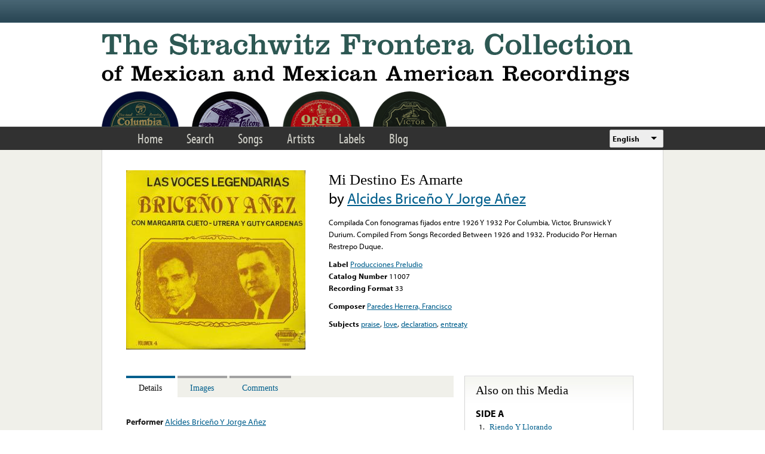

--- FILE ---
content_type: text/html; charset=utf-8
request_url: https://www.google.com/recaptcha/api2/anchor?ar=1&k=6LfFXSETAAAAADlAJYoGQNL0HCe9Kv8XcoeG1-c3&co=aHR0cHM6Ly9mcm9udGVyYS5saWJyYXJ5LnVjbGEuZWR1OjQ0Mw..&hl=en&v=PoyoqOPhxBO7pBk68S4YbpHZ&theme=light&size=normal&anchor-ms=20000&execute-ms=30000&cb=3ylgjr78z0uu
body_size: 49581
content:
<!DOCTYPE HTML><html dir="ltr" lang="en"><head><meta http-equiv="Content-Type" content="text/html; charset=UTF-8">
<meta http-equiv="X-UA-Compatible" content="IE=edge">
<title>reCAPTCHA</title>
<style type="text/css">
/* cyrillic-ext */
@font-face {
  font-family: 'Roboto';
  font-style: normal;
  font-weight: 400;
  font-stretch: 100%;
  src: url(//fonts.gstatic.com/s/roboto/v48/KFO7CnqEu92Fr1ME7kSn66aGLdTylUAMa3GUBHMdazTgWw.woff2) format('woff2');
  unicode-range: U+0460-052F, U+1C80-1C8A, U+20B4, U+2DE0-2DFF, U+A640-A69F, U+FE2E-FE2F;
}
/* cyrillic */
@font-face {
  font-family: 'Roboto';
  font-style: normal;
  font-weight: 400;
  font-stretch: 100%;
  src: url(//fonts.gstatic.com/s/roboto/v48/KFO7CnqEu92Fr1ME7kSn66aGLdTylUAMa3iUBHMdazTgWw.woff2) format('woff2');
  unicode-range: U+0301, U+0400-045F, U+0490-0491, U+04B0-04B1, U+2116;
}
/* greek-ext */
@font-face {
  font-family: 'Roboto';
  font-style: normal;
  font-weight: 400;
  font-stretch: 100%;
  src: url(//fonts.gstatic.com/s/roboto/v48/KFO7CnqEu92Fr1ME7kSn66aGLdTylUAMa3CUBHMdazTgWw.woff2) format('woff2');
  unicode-range: U+1F00-1FFF;
}
/* greek */
@font-face {
  font-family: 'Roboto';
  font-style: normal;
  font-weight: 400;
  font-stretch: 100%;
  src: url(//fonts.gstatic.com/s/roboto/v48/KFO7CnqEu92Fr1ME7kSn66aGLdTylUAMa3-UBHMdazTgWw.woff2) format('woff2');
  unicode-range: U+0370-0377, U+037A-037F, U+0384-038A, U+038C, U+038E-03A1, U+03A3-03FF;
}
/* math */
@font-face {
  font-family: 'Roboto';
  font-style: normal;
  font-weight: 400;
  font-stretch: 100%;
  src: url(//fonts.gstatic.com/s/roboto/v48/KFO7CnqEu92Fr1ME7kSn66aGLdTylUAMawCUBHMdazTgWw.woff2) format('woff2');
  unicode-range: U+0302-0303, U+0305, U+0307-0308, U+0310, U+0312, U+0315, U+031A, U+0326-0327, U+032C, U+032F-0330, U+0332-0333, U+0338, U+033A, U+0346, U+034D, U+0391-03A1, U+03A3-03A9, U+03B1-03C9, U+03D1, U+03D5-03D6, U+03F0-03F1, U+03F4-03F5, U+2016-2017, U+2034-2038, U+203C, U+2040, U+2043, U+2047, U+2050, U+2057, U+205F, U+2070-2071, U+2074-208E, U+2090-209C, U+20D0-20DC, U+20E1, U+20E5-20EF, U+2100-2112, U+2114-2115, U+2117-2121, U+2123-214F, U+2190, U+2192, U+2194-21AE, U+21B0-21E5, U+21F1-21F2, U+21F4-2211, U+2213-2214, U+2216-22FF, U+2308-230B, U+2310, U+2319, U+231C-2321, U+2336-237A, U+237C, U+2395, U+239B-23B7, U+23D0, U+23DC-23E1, U+2474-2475, U+25AF, U+25B3, U+25B7, U+25BD, U+25C1, U+25CA, U+25CC, U+25FB, U+266D-266F, U+27C0-27FF, U+2900-2AFF, U+2B0E-2B11, U+2B30-2B4C, U+2BFE, U+3030, U+FF5B, U+FF5D, U+1D400-1D7FF, U+1EE00-1EEFF;
}
/* symbols */
@font-face {
  font-family: 'Roboto';
  font-style: normal;
  font-weight: 400;
  font-stretch: 100%;
  src: url(//fonts.gstatic.com/s/roboto/v48/KFO7CnqEu92Fr1ME7kSn66aGLdTylUAMaxKUBHMdazTgWw.woff2) format('woff2');
  unicode-range: U+0001-000C, U+000E-001F, U+007F-009F, U+20DD-20E0, U+20E2-20E4, U+2150-218F, U+2190, U+2192, U+2194-2199, U+21AF, U+21E6-21F0, U+21F3, U+2218-2219, U+2299, U+22C4-22C6, U+2300-243F, U+2440-244A, U+2460-24FF, U+25A0-27BF, U+2800-28FF, U+2921-2922, U+2981, U+29BF, U+29EB, U+2B00-2BFF, U+4DC0-4DFF, U+FFF9-FFFB, U+10140-1018E, U+10190-1019C, U+101A0, U+101D0-101FD, U+102E0-102FB, U+10E60-10E7E, U+1D2C0-1D2D3, U+1D2E0-1D37F, U+1F000-1F0FF, U+1F100-1F1AD, U+1F1E6-1F1FF, U+1F30D-1F30F, U+1F315, U+1F31C, U+1F31E, U+1F320-1F32C, U+1F336, U+1F378, U+1F37D, U+1F382, U+1F393-1F39F, U+1F3A7-1F3A8, U+1F3AC-1F3AF, U+1F3C2, U+1F3C4-1F3C6, U+1F3CA-1F3CE, U+1F3D4-1F3E0, U+1F3ED, U+1F3F1-1F3F3, U+1F3F5-1F3F7, U+1F408, U+1F415, U+1F41F, U+1F426, U+1F43F, U+1F441-1F442, U+1F444, U+1F446-1F449, U+1F44C-1F44E, U+1F453, U+1F46A, U+1F47D, U+1F4A3, U+1F4B0, U+1F4B3, U+1F4B9, U+1F4BB, U+1F4BF, U+1F4C8-1F4CB, U+1F4D6, U+1F4DA, U+1F4DF, U+1F4E3-1F4E6, U+1F4EA-1F4ED, U+1F4F7, U+1F4F9-1F4FB, U+1F4FD-1F4FE, U+1F503, U+1F507-1F50B, U+1F50D, U+1F512-1F513, U+1F53E-1F54A, U+1F54F-1F5FA, U+1F610, U+1F650-1F67F, U+1F687, U+1F68D, U+1F691, U+1F694, U+1F698, U+1F6AD, U+1F6B2, U+1F6B9-1F6BA, U+1F6BC, U+1F6C6-1F6CF, U+1F6D3-1F6D7, U+1F6E0-1F6EA, U+1F6F0-1F6F3, U+1F6F7-1F6FC, U+1F700-1F7FF, U+1F800-1F80B, U+1F810-1F847, U+1F850-1F859, U+1F860-1F887, U+1F890-1F8AD, U+1F8B0-1F8BB, U+1F8C0-1F8C1, U+1F900-1F90B, U+1F93B, U+1F946, U+1F984, U+1F996, U+1F9E9, U+1FA00-1FA6F, U+1FA70-1FA7C, U+1FA80-1FA89, U+1FA8F-1FAC6, U+1FACE-1FADC, U+1FADF-1FAE9, U+1FAF0-1FAF8, U+1FB00-1FBFF;
}
/* vietnamese */
@font-face {
  font-family: 'Roboto';
  font-style: normal;
  font-weight: 400;
  font-stretch: 100%;
  src: url(//fonts.gstatic.com/s/roboto/v48/KFO7CnqEu92Fr1ME7kSn66aGLdTylUAMa3OUBHMdazTgWw.woff2) format('woff2');
  unicode-range: U+0102-0103, U+0110-0111, U+0128-0129, U+0168-0169, U+01A0-01A1, U+01AF-01B0, U+0300-0301, U+0303-0304, U+0308-0309, U+0323, U+0329, U+1EA0-1EF9, U+20AB;
}
/* latin-ext */
@font-face {
  font-family: 'Roboto';
  font-style: normal;
  font-weight: 400;
  font-stretch: 100%;
  src: url(//fonts.gstatic.com/s/roboto/v48/KFO7CnqEu92Fr1ME7kSn66aGLdTylUAMa3KUBHMdazTgWw.woff2) format('woff2');
  unicode-range: U+0100-02BA, U+02BD-02C5, U+02C7-02CC, U+02CE-02D7, U+02DD-02FF, U+0304, U+0308, U+0329, U+1D00-1DBF, U+1E00-1E9F, U+1EF2-1EFF, U+2020, U+20A0-20AB, U+20AD-20C0, U+2113, U+2C60-2C7F, U+A720-A7FF;
}
/* latin */
@font-face {
  font-family: 'Roboto';
  font-style: normal;
  font-weight: 400;
  font-stretch: 100%;
  src: url(//fonts.gstatic.com/s/roboto/v48/KFO7CnqEu92Fr1ME7kSn66aGLdTylUAMa3yUBHMdazQ.woff2) format('woff2');
  unicode-range: U+0000-00FF, U+0131, U+0152-0153, U+02BB-02BC, U+02C6, U+02DA, U+02DC, U+0304, U+0308, U+0329, U+2000-206F, U+20AC, U+2122, U+2191, U+2193, U+2212, U+2215, U+FEFF, U+FFFD;
}
/* cyrillic-ext */
@font-face {
  font-family: 'Roboto';
  font-style: normal;
  font-weight: 500;
  font-stretch: 100%;
  src: url(//fonts.gstatic.com/s/roboto/v48/KFO7CnqEu92Fr1ME7kSn66aGLdTylUAMa3GUBHMdazTgWw.woff2) format('woff2');
  unicode-range: U+0460-052F, U+1C80-1C8A, U+20B4, U+2DE0-2DFF, U+A640-A69F, U+FE2E-FE2F;
}
/* cyrillic */
@font-face {
  font-family: 'Roboto';
  font-style: normal;
  font-weight: 500;
  font-stretch: 100%;
  src: url(//fonts.gstatic.com/s/roboto/v48/KFO7CnqEu92Fr1ME7kSn66aGLdTylUAMa3iUBHMdazTgWw.woff2) format('woff2');
  unicode-range: U+0301, U+0400-045F, U+0490-0491, U+04B0-04B1, U+2116;
}
/* greek-ext */
@font-face {
  font-family: 'Roboto';
  font-style: normal;
  font-weight: 500;
  font-stretch: 100%;
  src: url(//fonts.gstatic.com/s/roboto/v48/KFO7CnqEu92Fr1ME7kSn66aGLdTylUAMa3CUBHMdazTgWw.woff2) format('woff2');
  unicode-range: U+1F00-1FFF;
}
/* greek */
@font-face {
  font-family: 'Roboto';
  font-style: normal;
  font-weight: 500;
  font-stretch: 100%;
  src: url(//fonts.gstatic.com/s/roboto/v48/KFO7CnqEu92Fr1ME7kSn66aGLdTylUAMa3-UBHMdazTgWw.woff2) format('woff2');
  unicode-range: U+0370-0377, U+037A-037F, U+0384-038A, U+038C, U+038E-03A1, U+03A3-03FF;
}
/* math */
@font-face {
  font-family: 'Roboto';
  font-style: normal;
  font-weight: 500;
  font-stretch: 100%;
  src: url(//fonts.gstatic.com/s/roboto/v48/KFO7CnqEu92Fr1ME7kSn66aGLdTylUAMawCUBHMdazTgWw.woff2) format('woff2');
  unicode-range: U+0302-0303, U+0305, U+0307-0308, U+0310, U+0312, U+0315, U+031A, U+0326-0327, U+032C, U+032F-0330, U+0332-0333, U+0338, U+033A, U+0346, U+034D, U+0391-03A1, U+03A3-03A9, U+03B1-03C9, U+03D1, U+03D5-03D6, U+03F0-03F1, U+03F4-03F5, U+2016-2017, U+2034-2038, U+203C, U+2040, U+2043, U+2047, U+2050, U+2057, U+205F, U+2070-2071, U+2074-208E, U+2090-209C, U+20D0-20DC, U+20E1, U+20E5-20EF, U+2100-2112, U+2114-2115, U+2117-2121, U+2123-214F, U+2190, U+2192, U+2194-21AE, U+21B0-21E5, U+21F1-21F2, U+21F4-2211, U+2213-2214, U+2216-22FF, U+2308-230B, U+2310, U+2319, U+231C-2321, U+2336-237A, U+237C, U+2395, U+239B-23B7, U+23D0, U+23DC-23E1, U+2474-2475, U+25AF, U+25B3, U+25B7, U+25BD, U+25C1, U+25CA, U+25CC, U+25FB, U+266D-266F, U+27C0-27FF, U+2900-2AFF, U+2B0E-2B11, U+2B30-2B4C, U+2BFE, U+3030, U+FF5B, U+FF5D, U+1D400-1D7FF, U+1EE00-1EEFF;
}
/* symbols */
@font-face {
  font-family: 'Roboto';
  font-style: normal;
  font-weight: 500;
  font-stretch: 100%;
  src: url(//fonts.gstatic.com/s/roboto/v48/KFO7CnqEu92Fr1ME7kSn66aGLdTylUAMaxKUBHMdazTgWw.woff2) format('woff2');
  unicode-range: U+0001-000C, U+000E-001F, U+007F-009F, U+20DD-20E0, U+20E2-20E4, U+2150-218F, U+2190, U+2192, U+2194-2199, U+21AF, U+21E6-21F0, U+21F3, U+2218-2219, U+2299, U+22C4-22C6, U+2300-243F, U+2440-244A, U+2460-24FF, U+25A0-27BF, U+2800-28FF, U+2921-2922, U+2981, U+29BF, U+29EB, U+2B00-2BFF, U+4DC0-4DFF, U+FFF9-FFFB, U+10140-1018E, U+10190-1019C, U+101A0, U+101D0-101FD, U+102E0-102FB, U+10E60-10E7E, U+1D2C0-1D2D3, U+1D2E0-1D37F, U+1F000-1F0FF, U+1F100-1F1AD, U+1F1E6-1F1FF, U+1F30D-1F30F, U+1F315, U+1F31C, U+1F31E, U+1F320-1F32C, U+1F336, U+1F378, U+1F37D, U+1F382, U+1F393-1F39F, U+1F3A7-1F3A8, U+1F3AC-1F3AF, U+1F3C2, U+1F3C4-1F3C6, U+1F3CA-1F3CE, U+1F3D4-1F3E0, U+1F3ED, U+1F3F1-1F3F3, U+1F3F5-1F3F7, U+1F408, U+1F415, U+1F41F, U+1F426, U+1F43F, U+1F441-1F442, U+1F444, U+1F446-1F449, U+1F44C-1F44E, U+1F453, U+1F46A, U+1F47D, U+1F4A3, U+1F4B0, U+1F4B3, U+1F4B9, U+1F4BB, U+1F4BF, U+1F4C8-1F4CB, U+1F4D6, U+1F4DA, U+1F4DF, U+1F4E3-1F4E6, U+1F4EA-1F4ED, U+1F4F7, U+1F4F9-1F4FB, U+1F4FD-1F4FE, U+1F503, U+1F507-1F50B, U+1F50D, U+1F512-1F513, U+1F53E-1F54A, U+1F54F-1F5FA, U+1F610, U+1F650-1F67F, U+1F687, U+1F68D, U+1F691, U+1F694, U+1F698, U+1F6AD, U+1F6B2, U+1F6B9-1F6BA, U+1F6BC, U+1F6C6-1F6CF, U+1F6D3-1F6D7, U+1F6E0-1F6EA, U+1F6F0-1F6F3, U+1F6F7-1F6FC, U+1F700-1F7FF, U+1F800-1F80B, U+1F810-1F847, U+1F850-1F859, U+1F860-1F887, U+1F890-1F8AD, U+1F8B0-1F8BB, U+1F8C0-1F8C1, U+1F900-1F90B, U+1F93B, U+1F946, U+1F984, U+1F996, U+1F9E9, U+1FA00-1FA6F, U+1FA70-1FA7C, U+1FA80-1FA89, U+1FA8F-1FAC6, U+1FACE-1FADC, U+1FADF-1FAE9, U+1FAF0-1FAF8, U+1FB00-1FBFF;
}
/* vietnamese */
@font-face {
  font-family: 'Roboto';
  font-style: normal;
  font-weight: 500;
  font-stretch: 100%;
  src: url(//fonts.gstatic.com/s/roboto/v48/KFO7CnqEu92Fr1ME7kSn66aGLdTylUAMa3OUBHMdazTgWw.woff2) format('woff2');
  unicode-range: U+0102-0103, U+0110-0111, U+0128-0129, U+0168-0169, U+01A0-01A1, U+01AF-01B0, U+0300-0301, U+0303-0304, U+0308-0309, U+0323, U+0329, U+1EA0-1EF9, U+20AB;
}
/* latin-ext */
@font-face {
  font-family: 'Roboto';
  font-style: normal;
  font-weight: 500;
  font-stretch: 100%;
  src: url(//fonts.gstatic.com/s/roboto/v48/KFO7CnqEu92Fr1ME7kSn66aGLdTylUAMa3KUBHMdazTgWw.woff2) format('woff2');
  unicode-range: U+0100-02BA, U+02BD-02C5, U+02C7-02CC, U+02CE-02D7, U+02DD-02FF, U+0304, U+0308, U+0329, U+1D00-1DBF, U+1E00-1E9F, U+1EF2-1EFF, U+2020, U+20A0-20AB, U+20AD-20C0, U+2113, U+2C60-2C7F, U+A720-A7FF;
}
/* latin */
@font-face {
  font-family: 'Roboto';
  font-style: normal;
  font-weight: 500;
  font-stretch: 100%;
  src: url(//fonts.gstatic.com/s/roboto/v48/KFO7CnqEu92Fr1ME7kSn66aGLdTylUAMa3yUBHMdazQ.woff2) format('woff2');
  unicode-range: U+0000-00FF, U+0131, U+0152-0153, U+02BB-02BC, U+02C6, U+02DA, U+02DC, U+0304, U+0308, U+0329, U+2000-206F, U+20AC, U+2122, U+2191, U+2193, U+2212, U+2215, U+FEFF, U+FFFD;
}
/* cyrillic-ext */
@font-face {
  font-family: 'Roboto';
  font-style: normal;
  font-weight: 900;
  font-stretch: 100%;
  src: url(//fonts.gstatic.com/s/roboto/v48/KFO7CnqEu92Fr1ME7kSn66aGLdTylUAMa3GUBHMdazTgWw.woff2) format('woff2');
  unicode-range: U+0460-052F, U+1C80-1C8A, U+20B4, U+2DE0-2DFF, U+A640-A69F, U+FE2E-FE2F;
}
/* cyrillic */
@font-face {
  font-family: 'Roboto';
  font-style: normal;
  font-weight: 900;
  font-stretch: 100%;
  src: url(//fonts.gstatic.com/s/roboto/v48/KFO7CnqEu92Fr1ME7kSn66aGLdTylUAMa3iUBHMdazTgWw.woff2) format('woff2');
  unicode-range: U+0301, U+0400-045F, U+0490-0491, U+04B0-04B1, U+2116;
}
/* greek-ext */
@font-face {
  font-family: 'Roboto';
  font-style: normal;
  font-weight: 900;
  font-stretch: 100%;
  src: url(//fonts.gstatic.com/s/roboto/v48/KFO7CnqEu92Fr1ME7kSn66aGLdTylUAMa3CUBHMdazTgWw.woff2) format('woff2');
  unicode-range: U+1F00-1FFF;
}
/* greek */
@font-face {
  font-family: 'Roboto';
  font-style: normal;
  font-weight: 900;
  font-stretch: 100%;
  src: url(//fonts.gstatic.com/s/roboto/v48/KFO7CnqEu92Fr1ME7kSn66aGLdTylUAMa3-UBHMdazTgWw.woff2) format('woff2');
  unicode-range: U+0370-0377, U+037A-037F, U+0384-038A, U+038C, U+038E-03A1, U+03A3-03FF;
}
/* math */
@font-face {
  font-family: 'Roboto';
  font-style: normal;
  font-weight: 900;
  font-stretch: 100%;
  src: url(//fonts.gstatic.com/s/roboto/v48/KFO7CnqEu92Fr1ME7kSn66aGLdTylUAMawCUBHMdazTgWw.woff2) format('woff2');
  unicode-range: U+0302-0303, U+0305, U+0307-0308, U+0310, U+0312, U+0315, U+031A, U+0326-0327, U+032C, U+032F-0330, U+0332-0333, U+0338, U+033A, U+0346, U+034D, U+0391-03A1, U+03A3-03A9, U+03B1-03C9, U+03D1, U+03D5-03D6, U+03F0-03F1, U+03F4-03F5, U+2016-2017, U+2034-2038, U+203C, U+2040, U+2043, U+2047, U+2050, U+2057, U+205F, U+2070-2071, U+2074-208E, U+2090-209C, U+20D0-20DC, U+20E1, U+20E5-20EF, U+2100-2112, U+2114-2115, U+2117-2121, U+2123-214F, U+2190, U+2192, U+2194-21AE, U+21B0-21E5, U+21F1-21F2, U+21F4-2211, U+2213-2214, U+2216-22FF, U+2308-230B, U+2310, U+2319, U+231C-2321, U+2336-237A, U+237C, U+2395, U+239B-23B7, U+23D0, U+23DC-23E1, U+2474-2475, U+25AF, U+25B3, U+25B7, U+25BD, U+25C1, U+25CA, U+25CC, U+25FB, U+266D-266F, U+27C0-27FF, U+2900-2AFF, U+2B0E-2B11, U+2B30-2B4C, U+2BFE, U+3030, U+FF5B, U+FF5D, U+1D400-1D7FF, U+1EE00-1EEFF;
}
/* symbols */
@font-face {
  font-family: 'Roboto';
  font-style: normal;
  font-weight: 900;
  font-stretch: 100%;
  src: url(//fonts.gstatic.com/s/roboto/v48/KFO7CnqEu92Fr1ME7kSn66aGLdTylUAMaxKUBHMdazTgWw.woff2) format('woff2');
  unicode-range: U+0001-000C, U+000E-001F, U+007F-009F, U+20DD-20E0, U+20E2-20E4, U+2150-218F, U+2190, U+2192, U+2194-2199, U+21AF, U+21E6-21F0, U+21F3, U+2218-2219, U+2299, U+22C4-22C6, U+2300-243F, U+2440-244A, U+2460-24FF, U+25A0-27BF, U+2800-28FF, U+2921-2922, U+2981, U+29BF, U+29EB, U+2B00-2BFF, U+4DC0-4DFF, U+FFF9-FFFB, U+10140-1018E, U+10190-1019C, U+101A0, U+101D0-101FD, U+102E0-102FB, U+10E60-10E7E, U+1D2C0-1D2D3, U+1D2E0-1D37F, U+1F000-1F0FF, U+1F100-1F1AD, U+1F1E6-1F1FF, U+1F30D-1F30F, U+1F315, U+1F31C, U+1F31E, U+1F320-1F32C, U+1F336, U+1F378, U+1F37D, U+1F382, U+1F393-1F39F, U+1F3A7-1F3A8, U+1F3AC-1F3AF, U+1F3C2, U+1F3C4-1F3C6, U+1F3CA-1F3CE, U+1F3D4-1F3E0, U+1F3ED, U+1F3F1-1F3F3, U+1F3F5-1F3F7, U+1F408, U+1F415, U+1F41F, U+1F426, U+1F43F, U+1F441-1F442, U+1F444, U+1F446-1F449, U+1F44C-1F44E, U+1F453, U+1F46A, U+1F47D, U+1F4A3, U+1F4B0, U+1F4B3, U+1F4B9, U+1F4BB, U+1F4BF, U+1F4C8-1F4CB, U+1F4D6, U+1F4DA, U+1F4DF, U+1F4E3-1F4E6, U+1F4EA-1F4ED, U+1F4F7, U+1F4F9-1F4FB, U+1F4FD-1F4FE, U+1F503, U+1F507-1F50B, U+1F50D, U+1F512-1F513, U+1F53E-1F54A, U+1F54F-1F5FA, U+1F610, U+1F650-1F67F, U+1F687, U+1F68D, U+1F691, U+1F694, U+1F698, U+1F6AD, U+1F6B2, U+1F6B9-1F6BA, U+1F6BC, U+1F6C6-1F6CF, U+1F6D3-1F6D7, U+1F6E0-1F6EA, U+1F6F0-1F6F3, U+1F6F7-1F6FC, U+1F700-1F7FF, U+1F800-1F80B, U+1F810-1F847, U+1F850-1F859, U+1F860-1F887, U+1F890-1F8AD, U+1F8B0-1F8BB, U+1F8C0-1F8C1, U+1F900-1F90B, U+1F93B, U+1F946, U+1F984, U+1F996, U+1F9E9, U+1FA00-1FA6F, U+1FA70-1FA7C, U+1FA80-1FA89, U+1FA8F-1FAC6, U+1FACE-1FADC, U+1FADF-1FAE9, U+1FAF0-1FAF8, U+1FB00-1FBFF;
}
/* vietnamese */
@font-face {
  font-family: 'Roboto';
  font-style: normal;
  font-weight: 900;
  font-stretch: 100%;
  src: url(//fonts.gstatic.com/s/roboto/v48/KFO7CnqEu92Fr1ME7kSn66aGLdTylUAMa3OUBHMdazTgWw.woff2) format('woff2');
  unicode-range: U+0102-0103, U+0110-0111, U+0128-0129, U+0168-0169, U+01A0-01A1, U+01AF-01B0, U+0300-0301, U+0303-0304, U+0308-0309, U+0323, U+0329, U+1EA0-1EF9, U+20AB;
}
/* latin-ext */
@font-face {
  font-family: 'Roboto';
  font-style: normal;
  font-weight: 900;
  font-stretch: 100%;
  src: url(//fonts.gstatic.com/s/roboto/v48/KFO7CnqEu92Fr1ME7kSn66aGLdTylUAMa3KUBHMdazTgWw.woff2) format('woff2');
  unicode-range: U+0100-02BA, U+02BD-02C5, U+02C7-02CC, U+02CE-02D7, U+02DD-02FF, U+0304, U+0308, U+0329, U+1D00-1DBF, U+1E00-1E9F, U+1EF2-1EFF, U+2020, U+20A0-20AB, U+20AD-20C0, U+2113, U+2C60-2C7F, U+A720-A7FF;
}
/* latin */
@font-face {
  font-family: 'Roboto';
  font-style: normal;
  font-weight: 900;
  font-stretch: 100%;
  src: url(//fonts.gstatic.com/s/roboto/v48/KFO7CnqEu92Fr1ME7kSn66aGLdTylUAMa3yUBHMdazQ.woff2) format('woff2');
  unicode-range: U+0000-00FF, U+0131, U+0152-0153, U+02BB-02BC, U+02C6, U+02DA, U+02DC, U+0304, U+0308, U+0329, U+2000-206F, U+20AC, U+2122, U+2191, U+2193, U+2212, U+2215, U+FEFF, U+FFFD;
}

</style>
<link rel="stylesheet" type="text/css" href="https://www.gstatic.com/recaptcha/releases/PoyoqOPhxBO7pBk68S4YbpHZ/styles__ltr.css">
<script nonce="7orXlNofjMfmAfvIOWUnIw" type="text/javascript">window['__recaptcha_api'] = 'https://www.google.com/recaptcha/api2/';</script>
<script type="text/javascript" src="https://www.gstatic.com/recaptcha/releases/PoyoqOPhxBO7pBk68S4YbpHZ/recaptcha__en.js" nonce="7orXlNofjMfmAfvIOWUnIw">
      
    </script></head>
<body><div id="rc-anchor-alert" class="rc-anchor-alert"></div>
<input type="hidden" id="recaptcha-token" value="[base64]">
<script type="text/javascript" nonce="7orXlNofjMfmAfvIOWUnIw">
      recaptcha.anchor.Main.init("[\x22ainput\x22,[\x22bgdata\x22,\x22\x22,\[base64]/[base64]/UltIKytdPWE6KGE8MjA0OD9SW0grK109YT4+NnwxOTI6KChhJjY0NTEyKT09NTUyOTYmJnErMTxoLmxlbmd0aCYmKGguY2hhckNvZGVBdChxKzEpJjY0NTEyKT09NTYzMjA/[base64]/MjU1OlI/[base64]/[base64]/[base64]/[base64]/[base64]/[base64]/[base64]/[base64]/[base64]/[base64]\x22,\[base64]\x22,\[base64]/DvmbCksKowrHDqAVUKGXDvMOodUkdCsKKTxoewrvDtSHCn8KkBGvCr8OAEcOJw5zCqsObw5fDncKPwp/ClER9wrU/L8KPw6YFwrlDwoLCognDvcOkbi7CjsOPa37DjMOwbXJCHsOIR8KUwqXCvMOlw4nDi14cElDDscKswoVkwovDlk7Ck8Kuw6PDs8OjwrM4w4PDmsKKSRvDvRhQAC/DuiJgw4RBNnPDhyvCrcKMZSHDtMKNwrAHIRxzG8OYIMKtw43DmcKzwq3CpkU4SFLCgMOHJcKfwoZhT2LCjcKpwp/DoxEScAjDrMOMWMKdwp7Cqi9ewrtmwoDCoMOhTcOyw5/CiXvCrSEPw5DDlgxDwpvDi8KvwrXCqMKeWsOVwqXCvlTCo3XCgXF0w73DumrCvcKyNmYMe8Ouw4DDli1JJRHDpMOwDMKUwqnDiTTDsMOPH8OED0VbVcOXacOEfCcNQMOMIsKhwqXCmMKMwrvDsxRIw5pjw7/DgsOxJsKPW8K1E8OeF8OoQ8Krw73DtknCkmPDlVp+KcKDw4LCg8O2wqjDn8KgcsOzwqfDp0McAirCli3DhQNHD8Kmw4bDuRDDk2Y8NsOBwrtvwrF4QinCoVUpQ8KVwpPCm8Ouw7pua8KRCsKcw6x0woohwrHDgsKkwpMdTHbChcK4wpsCwo0CO8OCesKhw5/DgR87Y8OjPcKyw7zDpcOfVC9Mw7fDnQzDrzvCjQNZIFMsNSLDn8O6ICATwoXCi2nCm2jChsKCwprDmcKUcy/CnAbCmiNhRF/CuVLCvyLCvMOmMwHDpcKkw6jDgWB7w6l1w7LCgirCi8KSEsOSw4bDosOqwp/[base64]/Cj8O/wpbDu8Kyw7McQMKDKsOzAMO5fFQ0w7s7Di/[base64]/Cs3oDD8Ktw6/[base64]/[base64]/CrsOVPX/Dm3EMRGPCkV8vwr1PVcKhaxPCgSpKw6IvwpbCt0XCvMOMw7V5w7wgw58ASjPDsMOXw5xEW0d4wpHCryzCvsOmLcOyT8OJwp/[base64]/Duh/[base64]/UTXDrEfDucOeNMKkwo/[base64]/CtMOJwp4RO8O2woVuWsKddwfDulRYw7EmUGTDpH3CjgzCgMKuOcKrIy3DpMOLwrXCjU5+w4HDjsOQwrbCmsORYcKBH3tCE8Kqw4ZnXTjCvQTCsF3DrsO/[base64]/cMKhInrDisOBX8KzDGBjQErDusKqQGZYw6fCvQ3CtMOkIAXDgcKaAG1sw6xdwpIBwq4Kw5xvecOvKR/DrsKYI8OZJGdLwq7DtArCisOGw6dXw5RaYsOaw4JVw5RQwo/DkMOuwqUUEWZzw7XDrcKyf8KRdB/CsChswp7CoMKrw4g/JgB7w7HCtsOqVTwNwqjDgsKBXsOswqDDvll0dWnClsO/[base64]/DuMKqw7jDv8ORw73DqMO7YA8Hw4x3ecOcKhfDvsKjRlzDtWQNRcK6F8K5QsKnw4JgwpgKw58Dw6BAMmYqaxjCn3sowr3Dq8O6UTbDmSzDocOYwo5Gw4bDmEvDl8OyDsK+HjwVHsOjYMKHESXDm0rDrFRKVsOEw5LDiMKMwpjDpwjDqcK/[base64]/[base64]/[base64]/CvVtQDsKtfMOSN8Kuw5YZHsOEw6fDucKhIkXDk8O1w5tFDsKGVBVwwoJiXMO+djhAcVkYwrwDaz0ZUsONYsO6UcODwqbDlcOMw5NEw642UcOvwoFoZnIEwr/DtH8eS8ONIx8uwobDicOVw6Q6wo7DncK1XsOWw4LDnj7CscO0EsOTw7/[base64]/DsMO1HBwnHcOTSGrCqDvCn8K2w5Vtwr0QwrAMw5DDqcO1woXClX7DnirDsMOmTcKIGQ5baGTDik3DvMKbD2BfYTRlMmXCqi58e1EKw6/CjsKHE8KDBxIkw63DhH7DnxHCpMO/w5jCrBIkccOPwrUWCsKUQRfDmn3CrcKEwoV6wrLDrFLChcKsQhNbw7zDgsOucsOMFMOmw4LDlFfChzArTUrCjMOiw6fDpsKSGSnCiMOLw4TDtGEabDbCgMOPAcOjfGXDhMKJIMOfGU/DqMOmAMKPPlPDi8K6b8Oew7w1w4NLwrbCs8OPGsK7w40Gw4tVd3/Cq8OyYMKwwrHCtcOHwog9w4zCiMORZEUWwr3DhMO6wplxw5DDu8Kww51Bwo/[base64]/[base64]/Dm8KdIcO6FnTCtj3DsMKEwojDhms4UVwjwr8owrcIw7HDoGjDp8Kyw6zCgCQPXEAvw4EsMCUAIQrCpsOdEsK0GVUwBTjDr8OcCAbDl8OMRx/DjsKDL8OZw5F8wqciSEjCkcKAwrnDo8O+w5nDvcK9wrHCpMKOw5zCgcOqccKVMjTClDHCp8KVWMK/w69cX3RXMTfCpzw8az7Crz9+wrY+OAh9FMKvwqfCv8Ogwr7CrUXDglzCoGt1XcOLecK2wr5rPiXCrklcw75YwqnCgBhGwq3CqwTDsXQRTCHDrjnDsQ55w4BwfMKyLMKvMEbDp8O6w4HCncKBwq/DosORAMKQb8OXwphDwr7Di8Kew5MDwpXDhMKsIyDChRQrwo/DtwPCl3HDl8O3wrkaw7LCn1zClwJkKMOvw7bCgMKOHwXDjsOawrsLw53CtRrCn8O8WMKpwqvDkMKEwrU2AMOoecORw7XDhhTCrsOwwo/[base64]/Dh07Ct1RXwqY4w5rDqSsswpEqw77CkgnChSlWDz5bUD5Wwo3ClMOdF8KreTUyZcO+w5/CtcOGw7LCqcOawo0uACzDgScfw5UJRsOKwrzDuhHDpsK9w5omw7fCo8KSdB7CvcKkw4/[base64]/wrbDpcOBPBLDkw/[base64]/DjzHCmQvCjnvDv8KQbsKLwoUPKBROw7ZBw7B+wrpleVTCoMKAeQHDiWEcC8KXwrjCoDlaUCvDmSTCsMKDwqgkwrkvLix7dsKewpoXw7Rtw4VVVgUdSMOKwrVTw7bDhcOvIcOOcX1RTMOcBBZLTjjDo8ODGcOwQsOPV8Khwr/[base64]/DgCbCiU5+w4Mrw54bw6EPHsKfLV/Dg2vDlMK1wrJaFE9VwoTCrS92VMOrc8K9C8O1PXMRL8KtPwdVwr0yw7dDTMKowrbCgcKHGcO8w6zDpnx/[base64]/ClsOEVEbCqsOJR8OAwp0Zw5rCump6woYPw7BEw7TCmcOYcmfCtsK/[base64]/DncKUwq4HD8ONKGFhP8KkBsOawonCkcKtJsKowpLDtMKUScKEJMOKbyFPw40uM2NCX8O0fGkqTV/[base64]/[base64]/Dg8K1cFErwpFSw7Yyw5TDoxfCvnfDjMOcJQ/DnW7DkMOkJcO6wpERYsKVKyXDtsKmw4XDpHnDvFvDuUQRw7nDiGPDpcKUUsORdWQ9B0nDqcKowqRAwqk+wpVCwo/DvsKpKcOxaMOEwoohKlVTCMOhRyhrwp5aMRMewp81woRSZz8EBThZwpfDkgbDpyvDrsODwrZjw4/CkQbDlcOAbnvDoB18wrLCuxlJShvDviYRw47Dg1sawqnCtcOiw4vDpRrCmDHCi3wBaAIWw5zCqDhAwrjCtMOJwr/DnAUNwpoBKivCjAR9wr3DkcOKFi/[base64]/wqEEwq/DpWXDiMObGcOjA10uLH7Cr8Kzw5TDvcKewo3DtjjDl2Y+wrMBVcKYwq/DuDjCjsK9dMKbeibDkcOQWm1+wpjDlMKnRFHCs08hwrHDs0Y5aV9iGkxIwqRhcxZDw7fCkwZOKD/DrxDDscKjwqxQwqnCk8OLCsKFwp1WwoXChy1CwrXDk0vCuwdUw4dGw6USQ8KMaMKJfsKpwqM7w6HCjHQnw6jDrSQQw6dywoIePMKUw7gfY8KbBMOHwqRuEcKyGmzCrCTCjMK1w5IgXMOMwoHDnSLDq8KRasKiYsKPwrstMDxTwpl/wr7Ct8K7wpBXw7NoEGgGAQ7DqMOyZ8KbwrXDqsKQw4EOw7gSEsOERErDo8KTw6nCkcOswpZDOsKwURvCgMKJwqLCvSh5P8KYNSnDrHvCsMOhKH0mw5NDEcOVwpDChmV+M1tDwqjCvTrDucKyw5PCuhnCn8OmKzXDsls2w6hqw6nClVbDm8OCwoPCgMOOVUw/[base64]/Cqn3Dm8O+w4rDkizCsMO5CUbCsMKDRRnDq8Ogw5U/VMO6w5zCuxDDlMORMcKmesOywofDrWHCiMKqbsO2w7PCkicNw45JWMOFwonDuWIZwoN8wozCn1jDiABXw4HChE/DlwUWGMKFZwrCtyskPcKfMCgIWcORT8K8FgrCjlnDqMOcRURfw7lGwqQlMsKUw5LCh8KMYETCiMOuw4oMw4cqwph+dhfCqcO/[base64]/[base64]/w5pUw4kNw55KYWDDumxtdDvCq8KGwqrClWQCwogRw48mwonCrcO/fsKHOWPDhMOnw7LDjsORGMKAZyHDhCtBRsKELXVdwpnDpVTCocO3w49/FDYIw48Xw4LCtcOCwpjDp8K3w68PAsOgw5dIwqvDkMO1DsKIwrUBDnLCgw/[base64]/[base64]/Cn0vCujg4CAI5wq0Ew6U5w6R3w6Rkw6jCqMKMUMKlwqvCqCNUw7oawrvCnWcMwqZZw6vCjcKpQEnClxYSZsOnw5Q6woosw6zDs3zDlcKIwqYkBEpRwqABw714wqYMBlQKwrvDmcObCsOrw6LCsVgswr44AwJpw4/Dj8Kbw6hIw6TDpjoMw5HDoiN+a8OtbcKOw6TCjERqwpfDgxY5AVnClx8Mw5EVw7LDsU9gwrgWOwzCiMO9wpXCu3fCkcO3wrQFRsKub8KrNj4mwo7DviLCpMK3TRJjSBE3SgzCgzYmYHQPw743cTIjZsKWwpF/wpPCuMO8w5DDi8OcIScwwq7CssOMFQAfwojDnXo1bsKVClxgS3DDlcO1w7TCr8OxYMO0aWUdwoFmfjHCrsONRE/CgsO7Q8KuUEjCtsKzKg8vK8O1JErCmMOPIMK/wprCnD9YwpfDk3Q1E8K6DMONUgQewrbDsiNuw6gHEEgeG1A3PMK1REU8w4gzw7bCkgwrcRHCsyPDk8K0d0VWw51/wrJnFMOQL0JSwofDlcOew4Jsw5LDvFPDi8OBAB4deywRw7kdRMKJw4nCiVg9w6fDuBA0UGDDh8O7w4/[base64]/DpMKoWcO1wrLChBE5wqPCi2pjw4AKOcOjKU7CsULDmS7Cs8KQFsO5wqk6e8O0M8OJLMOzBcKgZHTCkjVZVsKLRcK+eFIxwqbDp8Krw5wFB8OMclLDgsOOw4/[base64]/Cu8KBA8OOwrdDw6TDicKGbzgTwq7CsElXw6hNGWtFwojDlCrCgW7Du8KRWS/CgsOAVFZ1XwsswqwMDj0LHsObfFN3P109NzxPF8O+CsOTIcKBLsK0wpgpOsKYI8KpXWPDgcKbIQbClxfDoMOPd8Oxf2FJCcKAVxPDjsOiZMO6w5IxMcK+WnzCjiE8V8KUw63DgEPDuMO/LQgKWA/CizQMw6M5R8Opw43Dmjkrw4ISwr/DhSLCkVfCoEjDmcKIwpkNKsKlGsKYw6JbwrTDmjvCssK4w5rDs8O6KMKVT8OFPzYwwrzCtj3DnhDDkHkkw4NEw5bCl8Okw5lnO8OKdcOUw6HDuMKIeMKswrnChEDCsF/CoCfCpE13w5dgesKJw5NuTkoywrjDqUNqWj/DjyXCkcOubWBuw6DCr2HDt1Iuw5N5worCksOAwphVY8OpecKzA8OTw5gBwoLCpzEoOMKUOsKqw7nCmMKIwrfCvcKoVcKuw4rCmsOOw4zCt8Ktw6EXwo9yYC8zIcKNw7DDi8O9MGV2N142w6wiMjvCnMOFEsO2w57CoMOHw6TDusOHBcOlXFLDu8ORRcOsbx/DgsKqwqhBwojDpMO3w6DDpTrCq27CjMKOS3HClAHDq3EmwpbCuMOAwr8UwqjCnsKcJMKJwqPCiMKNwod1bMKdw6bDhgHChVnDsCLChxbDv8O0dcKCworDn8OZwrjDpsOFwofDhVXCvcOGDcKKbATCvcOTMMKew6YnAl94IsOSecKMXCIGU0PDrsKUwq/Cg8O0wosIw7AeHADCgnvDhkLDvsKuw5nDo1VKw6V9SBMNw5HDlC/DvgFoL2bDkTgLw6bDkhXDo8KgwpbDt2jCncOCw4ZMw7QEwo5bwrjDo8OBw7XCrh1sTwt1dEQLwp7Dq8Kmw7LDkcKZwqjDkx/Cq0oEQhouP8KeJiTDnQoBwrDClMKtEMKcwpJeBMOVw7fCtsKWwo8twovDlsOuwqvDlcKWS8KHTh3CrcK0w67ClRPDoCzDtMKbwrDDlDBWwroQw5BcwqLDocK5eAliY1zDsMKILHXCmsKxw5jDnzxsw7vDlA/ClcKkwrDDhXzCix8NL3IFwojDr3zChWRjVMOQwp48GjvDhisqSMKZw6nDmEtZwqPCgMOILxPCkHfDgcKkZsOcRV/DrMOpHWMAY2MtdGkPwoHCvVHDnxdEwqnCnwrCshshD8Kyw77Dvx3DnHgFwq/Dg8OYNBzCs8O+OcOuPV8cR2jDoShkwqMGwp7DvT7DsCQHwo7Dq8KwTcOfKMKPw53Cm8Klw6lcL8OhCMKZBFzCrS7DhmIuFhvDs8OHw5gWYX1vw6fDsC09fTzDhFYcN8K9Q1dawoHChizCvFMCw5lpwr9+RjDCksK/BlQjJRBww5jDrT9fwp/[base64]/w5PCq0tJM24DwoTDi8KZw5xJwoTDuX0Caz8Qw7/DkTgWwrXDssOLwo8jw7MIc3jClsODKMOAw5sOe8Kkw613MgrDgsO8bsOTfsOsZQ/CoG7CgjTDlmnCo8K4KsKtLsOTJAXDviDDiiHDo8Okwo/ChMKzw78YV8ONw5ZlKRzDonHCgWbCkHTDmghwUUTDlsOqw63DvsKTwrnCv2xrDFjCiVpxc8KAw7jCscKBwqnCjiPDjzwvSxcjCW5/dwrCnEbCv8OawoXDjMK3VcOxwrrDksKGJmfDujHDuWDDqMKLPcO7wrPCucKPwqrDncOiMBl0w7lzwp/Dk1x1wpfChcOKw4EWwrFJwoHCisKrfgHDk0vDucKdwq83w7cKRcKRw5/[base64]/Zl/DqGfCrHhpI8O7fcKVCsO4CcKcFsO5wrsKw47DuBLCsMO1HcKUwqDDry7DksOgw75TTxMRw5Y3wqzCsivClTzDpRI2TcODP8OXwpJQGMKSw5ttVhbDvGd0wqvDiBHDjW92aEvDo8OBG8KkY8Oyw5Uaw7wuZsOaP0Nbwp/DkcONw6zCqsKjGUMMO8OKUsK/[base64]/DtBdkCBI7wpg6TcOjASUbSMKZwonCq8O2woVzNsO+w7LDpgwlwrHDlsO7w77Dp8KLwrtSw4bCj0nDvRDDpsKnworCtMK7w4vCqcOLw5PCt8KHST0WDMKrwotdwq0eFHDCtkfDosKBwrnDtsKUAcKEw4PDnsKGPxZ2fRcFD8KnTcOMwoXDiDnCuTc1wr/Cs8OCw5DDpSrDkU/DoDnDsWHDvTpWw5tdwqdQw4l5wqzDsQ0+w7ALw4vCg8OHF8KCw7QiKsKPw5jDl33CtkVeUwxlFMOGaWPCtcK/w6t7eXLCgcK0CcKtKVdaw5Ztb3U/MxZvw7dwRWxjwocMw5gHHcOjw6g0Z8OOwpbDiXF7VcOgwqnCjMOYXsOLXsO6bA/DtsKOwqgww6JowqU7YcKxw5J8w6/CjcKbGMKJP17CsMKWwqHDh8KGQ8OcL8Ogw7Itw4YzSk4awpHDq8O7w4PCghXDuMK8w55Sw7TCrXbCrAMsEcODwpDDvgd9FTfCknw/N8KlAMKbWsKqGwTCpwt2woHDvsKjOnjDvFoVesKye8KZwoNAR3HDolBCwoHDnBxiwrPDtkgHY8K3a8OIPnXDqsOTwoTCsH/DqVE2WMO0w7fChsKuBTLCh8ONA8OTwrB9YHLDrChxw7DDoCoowpJowq8Gw7DCnMKRwpzCngEWwo/DsyYpG8K0AQh+U8OzBg9Dwo8Cw4oacDPDsHfCrsOuwptjw6zDicOPw6hfw6lrwq1/w6bChMO0cMK/AFxATBLCkcKDw6ktwpHDucKtwpIVXzJKW2waw4hSVsOdw7sXYcKZcTZZwoLClcK4w7nDp2dXwo0hwrrCszrDnDxvKsKLw6TDtsKEwq01ElLDsCTDsMKWwp1wwoIEw61JwqMkwpRpWhTCpz91QCAWHMK/[base64]/DvcO9f0PDiTpaaWFtXsKrNRUaw5I5wr7Drm1Ow4/DvsK4w6jCrzQbIsK5wpTDmcODw6sCwoMaD38Tfi7CsifDsi/DvXrDqMKZHcKpw4/Dsy3CsEMDw5EGDMKwOUvCkcKPw7nCj8KhcsKYHzBMwq1ywqAlw7hPwrEGVcKmKwkiZGtBO8KPBQHDkcOMwq5gwpPCsCBlw4Y0wokIwp92cEZDHk09csO2dAvDo1LDpcOzBn8uwrLCisOjw6kHw6vDsFcLZzEbw5nDjsKUNMOyHMKww4heEBDCoD7DhTV/wrkpEsKiw6/CrcOCdMKGGWPDjcKOb8OzCMKnREHCgcO5w4bCtybDtlZhwowIOcKtwqIuw7HCi8OIFgbCmcK+wpwWBxtUw7QKQxNLw7BIasOcwrbDiMOzZ20uFRvDocKew6LCl2bCv8OcfMKXBFnCrcK+OUbCkQhsYnZMb8KNw6zDmsKzwq/CoQEEKMO0I3LCijJTwqU2w6bCosOPNlYvKsKEPcKoc0zCumzCuMOzeFp+P0FowoXDl0HDl2PCrRPDmcKjP8KiVMKJwpnCpsKyPH5two/Ct8OrDy9Ow7TDgsOwwrvDnsOAQ8KlZ3RYwrgLwoQdwq3DpMOKwp4hQ2zCpsKuw4ZkIg84woUeB8KISi7CmnJxUVR2w48sbcOGQcKNw4YDw5V5JsKzRyJPwpV9wpLDvMKJQ2dRw5DChcOvwoLDlsOWN3/Dk2d1w7DDiwIMRcOXEkkZQBjDpVPCgjNfw7gMaFYwwrxWWsOvS2FHw5fDvC/DncKiw4Nqw5fDvcOlwqPCrRVHNMKywrbDs8KnfcKSaAbCgEnCuDHCp8OsdMO3w4ARwpvCsS82wrI2w7jCi39GwoPDpWjCrcOJw6PDtcOsNcO6AD12w5/DrhIbPMKqw4ciwpBWw4hVEg1ySMKfw4gKYCk5w4QUw7/DinZsb8OreDYFOmvCtVLDoyBqwoB/w47Cq8OnIMKceE58acO6FsO4wrsPwpVnA1nDpA9+I8K5Q2XCixLDicO2wroTacKvacOpw5xXwp5Kw4zDuXN3w5s8w757b8K5DGEAwpHDjcOMIEvDqcOHwoorwpNMwq41NXPDoWjDhVXDqgs8AwhiQsKfMcKTwq4uEhnDtMKbw6vCssKWPlTDjTvCp8KyHMO3Eg/[base64]/w5tLwqDDocOeJGLDjXt5MsKhPQXDhTgTBsKCwq3DhMO/w5rCsMOwChPDncKwwpINw7TDtwPCtSEJw6DDkHUgwrjDn8OgWsKQwrfDoMKdEBctwp/[base64]/[base64]/IcKAw6tvwqrDu8Owwq5Kw4HCvH/DlcKLw5jDlBLDrgcFw7YkCHPDg2hiw4/[base64]/w6E2w4bDhR03bGU6J8Kjw75NHMOFwrTDpcOTAsKFwr7DgX11DcOxaMKoUGbCvwF7wpZIw4XCvGBKFh9OwpPCiH84woB2McOcO8OCISZLFxB+wqbCgXhmw7fClW7CrC/DmcKgU2vCrlZeWcOtw413w5wgOcO7DW0+VcO5T8OYw6V3w7ERPgRnXsOXw4bCtcOOD8KXIjHCjsKxA8K/wpTCrMOXwoQQw5DDpMOrwqVCIB8TwpDDksOUbXPDhcOibMOLwpEsWMO3fRJMRxDDiMKwX8KWwr/Dg8OncCHDkjzDnS7DtCRyfMOmMcOtwqrDh8OdwotIwohoRkA9asOAwo1CJ8ObbVDCjcK+fRXDj20YVG1mAHrChcKOwooMGiDClcKsfWHDnh3DgsKFw518ccOCwrHCncOQYcOSAXvDv8KTwoQRwozCm8KMw7LDtnDCnlwDw5sXwowTw6DCncObwo/[base64]/CqcK3w6A+woQWw6TCgsK9C8KVVhjDmsOmB8OpDUPCkcKqKCjDuHABW0DDviPDow0ZeMOVCMKYwrzDosKiO8KCwqU7w7AhT25PwrI/w4bCm8OWWMKZwpYawrI3eMK7wovCgsKqwpEuCsKGw6BGw47CpmzCicKqw5jCk8O8wpt8a8OTScKxwrfDiwfDgsKSwoQwPi01b27CkcKrTmYDMcKFV0fClsOuw7rDkyUPw5/[base64]/CqsK0wo8qEMOwwo8gwrHDqnHCjDJlEF7CiMKpJcOnGHHDlXDDqCd2w7/CsmJTA8KYwrFzVDfDuMO2wrzDkMOKw43DsMO0SsKDSMK/S8OES8OPwrVCacKsexc7wrLDnW3DrcKyWsOJw5hheMOdY8K8w7wew5EWwovCj8K3dybDqRrCmgMgwobCv3nCksO9TsOowrUhbMKVIQJpw5YOWMO8Dhg2b1thwrfCtMO9w4XDu2R2QsKPwqhLHRDDnwMPcMOGd8KHwrNAwrVOw4lHwrzDu8KzB8OwFcKRwqzDoH/DulEWwp/CvMKJL8OGSsO5ZsKhZcKOMsOaasO8LTN+RMOnACt1E3k9wrJ6LMOQw7bCvcKmwr7Clk7CnhzDrMOwacKoPGp2wqsyCHZaO8KVw6ADAMK/[base64]/CljTDiGIlfMOFbU/[base64]/DgcO4w4PCjsK8wqYQM8KSU8KDXMOPwo7Dmx9bwrBCw7jCmkUET8KdZcORVA7CkmMDJsKRwqzDpsOfMCFbfEPCkBjDvEbCizkxKcOyG8OeAmvDtWHDvy/[base64]/Cs8K4wqUBw5/Cl8KCKMKiwonCpAp+wq4jQHfCrMKPw4rDlMKGCsOLY1bDmMOffRnDpG7DksKaw7wfU8KEwoHDsm7CmMKJTTpACMKyYMOww6nDm8KhwrUKwpbDnnRew6jCtsKWw5RqMcOXT8KRf0jCs8O/NsK5wr0iFE89XcOLwoEaw6MmW8KvMsKQwrLClQvCpcOwFsO0cS7Dn8OeYsOjacO+w44NwpfCqMO7SSUtbsOFNRkow6Vbw6ANdDkFZsOcTCtuR8KuPhHDuFbCq8KTw7JPw5XCscKFw7vCtsK/eGwPwoZZZcKHPCfDlMKjwrBvcSc/woXDvBvDgDIXFcKQwptpwo9xXMKZZsO2wrrDs2k/KgV2VDHDgVrClyvChMOLwp/CnsKMMcOtXHFswr/CnwQFG8K8w6DCk08oDnTCsBEvwrlbIMKOLmPDssOnC8KwSTogZwsUEsONE2nCtcOGw7VlM1A5wrjChhNEwrTDgMKNS382QhsUw6NLwqzCm8Otw7HCkSrDl8OhF8OewrnCvg/Dtm7DgS1DP8O1dSDDqcOtaMOZwqIFwrvCmRPDj8Kjw41cwqc/woLCiXgnFMK0DyoUwo1Rw55CwpHCtQ52QMKdw75GworDmcOhw53DjQggE1fDuMKWwqcEw47CkwlNAsOiDsKhw7xFw74qSibDgsK6woXDjzAcw5/CtgYVw5XDikEEwqbDg2MMwrc4MmnDomzDvcKzwrTCk8KywpBfw7fCvcKjYAbDo8OSVMOkwrYgwoFyw4jDlR1Vwo4AwonCriVcw4HCo8OVwqhIGXzDjDpWw4DClmzDu0HCn8OwNsKOdsKcwrHCscKywojCksK3LcKUwpfDh8Ovw6hyw7FeaBh6T2crQMOQcQ/DnsKMX8KOw5h8Xy11wpJTCcOLAsKUZcOIw6I3wpouOcOiwrc5DcKDw4Q/w5JlQcKvQ8OqGsOLJWZqw6XCqHrDoMK4wqzDhMKadsKsTXFNO281Ynx1wrUFBlHCksO+wrsLfCsYw7NxfULCrsKxw5rCnUPCkMO4e8OTJsKXwq8ZeMOEeAw+TE0GeD/[base64]/DmMOzZnVswohNw5rCv11vw44GNBc8w54Rw5zDg8O6BEM/YzXDucKDwpNWWcOowqjDnMOoXsKXesOSB8KuNGnDm8OuwpvChMKxORJXZhXCjGh+wpLCuwvDrMKjPsOVFcK9UERMesK7wqHDksOaw6FNcsKAQsKCd8ONMMKXwpRmwq8NwrfCqkMRwo7DrGRvwr/Cgj9lwq3DrlZnUlFvfMK6w5UPGcOOBcOWcsOEKcOnRD4TwrA5Oi3DhsK6wp7ClFPDqg8MwqEHb8O7BcOMw7XDk05ae8Oww5HCsRtowo7Cl8K1wrdJw4/Dj8KxKy/CssOlYnxmw5LCjcKEw7IVw48tw5/Dphphwp/DtARhw4TCk8OSNcKDwq4JWsKYwp1bw7p1w7vDn8Omw5VCIcO/[base64]/wqrCoMOcOE7DmBnDrcOubQnCmMOUw457f8Olw5oDw5kGFD5xUsK2DWPCo8OZw4R4w4jDtsOTw5pQCSPDnkHDoi9ww6cxwo8eMQI6w5xQSRHDnA0sw5zDqcK7aTtawqZ1w48UwrrDszvChz3CkMO/w7DDmsKgNA5Kc8KAwrnDnwvDhiAHesONHcOpwohXLcONwqLCvMKswpLDocOpNy1Qdh7Dj2rCl8OXwq3CqwAyw5nCgsOuEnPCnsK5cMOaHMKCwpzDuS7CtCdMLljClHMWwrPDhzdHWcO/EsKqRFrDlgXCq10MUMODHMK/wojCnlxww7/Cm8KKw49JCjvCmkhKFRzDvDQ2w5fDplnCgXvCkgRUwoMZwoPCvmcMH0gMV8KjD219Q8Oqw4NQwrU5wpRUwoQ+MzHDijkrFsOKNsKnw5vCnMOwwp/[base64]/CvcKcEknDn2jCuH1bEcO3w5QMw57DjMOMZA84I3QdCcOFw5PDtsOTwoHDm1R/w7lWbHbDicO1D2PDtMOwwoQRasOQwrPCixIGR8KtBHvDvDPCvcK6bDEIw5VKXnfDki4KwonCjTfCglxxw4NwwrLDhHkUL8OGAMK3wocPwqELwoEQw4LDksKSwobCtiTDu8OdeRPDlcOiScKsZG/DqgkjwrMbIsOQw6TClcKww7lbwqQLw4wTG23Ct1jCi1QWw6XDgsKSNsK9Hns8wrYGwrvCtMKcwq3CgsK6w4jDhMKrwowvw6phGxUrw6McccKNwpXDrAY6bQkiL8KZwpPDi8Oybh7DkE7CsS4+G8KXw4/Dt8KGwojDv0I2woXDtcKcdMO+w7I0FxTCvMOEQQEVw5HDkwjDsxZJwoBCLUgeb2PDiz7CnsOmNVbDo8KbwpJTasOsw7/ChsONw4zCmsOmwpfDkkfCsWTDlMO/[base64]/DkMK3EMO3wqNLwqlMcsOow7TCjsOOwprDqMKRwonDrgEpwrnDqlsJMHXDtwHCoF4TwqDDkMKqWsOdwqvCksKaw60UX2vChhPCoMKXwozCojARwp8dQcO2w7bCgsKqw53CqsKxIcOBKMKrw4HDkMOEw4vCiwjChX4+w7fCu1/ClF5rw53CuRxwwrvDgk1iwrrDtnvDpjXCksKLBMKwScKld8Kdwrw8wrjDrgvCgsKsw59Uw5s+B1QQwqtDTXFzw4ZlwpZ2w5Abw6TCscORMcOwwoLDksKjFsOGPgF/F8Krdh/Cs1PDuzHCvsKMG8K2MsO+wo8aw4fCk0DCvMOWwoTDnsOHShltwpcdwrLDtcKkw5EIBmQJdsKTfCDCrsO7QXTDo8KlDsKcSF/Dux8pQMK9w5jCsQLDm8KzbEkdw5wAwqdawp5SDUc/[base64]/w4tZWTsaw6fDtsKVw5jCtcKuwqEAwqrCmzNDwoHCksKUNMOow7hkN8O4LhHCqVTCpMK3w7zCiH1HIcOfwoMJHl49ckfDg8OXEDDDk8Kywq9sw60tI3nCnxA0wq/Dl8KzwrXCqMKdwrsYaWsmMh4qeQLDpMO9fltWw77CtS/CvkUXwqMRwo86wqbDmMOSwowvw7nCv8KnwqzDhj7DuDrDoAhpw7Q8F07DpcOFw4jChsOCw47CjcKlW8KbXcOmwpvCl1zCnMOMwpNywqTDnGdiw57DvMOhBhoYwoTCginDrSfCs8O4wq/Ch0JMwrlMwpbCucOIOcK2T8OIPlhePwQ3X8KAwrQ0w7MZIGRuTMOWA3gVPzHDoD9bccOSMg17OMOzCivCnmvCpmU4w489w5vCjMOiw7Fxwr7DrSQ5KQJHwrzCucOpw4/Cl03DlnzDjcOuwrVew6vCmxpSwrXCowPDu8Kjw5zDi3ENwpoww7Vcw6bDnn/Dp2vDlVDDocKJLh7DlMKgwofDk2IiwpEyB8KCwoh3A8K6QsKXw4XChMO0bw3Ct8KZw71uw7Nhw4bCpilLW1vDh8OYw7nCuh9yb8OiwrHCj8OfTCzDusOPw5NKUsOUw78OLsKrw71pP8KVfUfCpMK/OMODNk7Dh3k7woARbCTCk8KIwpHCk8Kpw4/Dl8K2axNgw5rDtMOtwp0yQnnDmMOxU3DDhMOcQEXDmcOHw6oJYsOFdsKJwpc+TCvDhsKuwrDDiSPCkcK/w5PCqmnCqsKDwpotVUZsGwwFwqTDrMOyajLDoS1HVcOrw5E+w74Rwqd6CXHCvMOmHV7CgsKyM8O1w5vDvDZ4w4LCg3hnwppKwpDDhg/DrcONwpZRBMKJwoXDu8OEw5zCrMK5wp9ePBPDjyNMKMOBwrXCt8K9w4DDgsKCwrLCp8OfNsKAYEbCt8O2wowWC0RUI8OKelPCocKCwqrCp8O0aMKnwovDsTLDl8OMwpHCgxVaw53DnsO5O8OROMKVUXp1S8KybD0vJyXCvG1ew69BASZ/FsO2wp/DgHfDh2PDmMOlJsOxZ8OvwrHCtcKywrXDk3cPw6pNw6woS0krwrnDp8OoHEk9CMO2wrVdU8KPwq3CrgrDosOzTcK9ZcK9VcK2XMKYw4QVwqNZw5MNw44lwrcIURzCnjnDklRUw6Ugw5MAfBjClcKtw4PCjcO/EmLDgifDl8KdwpDCnjNXw5bCmMK0OcKxfMOdwr7DiV5Kwq/[base64]/[base64]/w7jDpBbCj8Ozwq4/HMOCOTrCkcKyEWhhG8ORw6fCgArDpsObGUsbwpjDoUrCpsOWwqDDvMO+QQnDhMKlw6XDv23DpUxfw73Dj8KywrQlw7IUwqjDvMKOwrTDrH/DuMKuwprClVRAwqkjw5Uyw4nCsMKjYMKfw50AOcOQW8KoFkzCmsKawrRXw6DCtj3CgywdWBDCiRAKwpjDhgARaQ/[base64]/DhUbDlcOVOcKETcOBfnpHwrBZfSpCTl92w4Aww6zDt8O9ecKMwoPCk1nCkMOP\x22],null,[\x22conf\x22,null,\x226LfFXSETAAAAADlAJYoGQNL0HCe9Kv8XcoeG1-c3\x22,0,null,null,null,0,[21,125,63,73,95,87,41,43,42,83,102,105,109,121],[1017145,768],0,null,null,null,null,0,null,0,1,700,1,null,0,\[base64]/76lBhnEnQkZnOKMAhk\\u003d\x22,0,0,null,null,1,null,0,1,null,null,null,0],\x22https://frontera.library.ucla.edu:443\x22,null,[1,1,1],null,null,null,0,3600,[\x22https://www.google.com/intl/en/policies/privacy/\x22,\x22https://www.google.com/intl/en/policies/terms/\x22],\x22AzJyNThl5yo3jFmR1ay2WKXzTUiOHxIggRY/2o7wxuk\\u003d\x22,0,0,null,1,1768598750189,0,0,[189],null,[168,28],\x22RC-UtW3lZdvpHX0iA\x22,null,null,null,null,null,\x220dAFcWeA6nOkU7gxcZ8GXKwL_fRdMVA690E8BGZEyiSss-ic5MnI9sf6jAkKaSSeo5pMgs8IH21Gj_XZgRvRqPB9oBKZUr87bUug\x22,1768681550189]");
    </script></body></html>